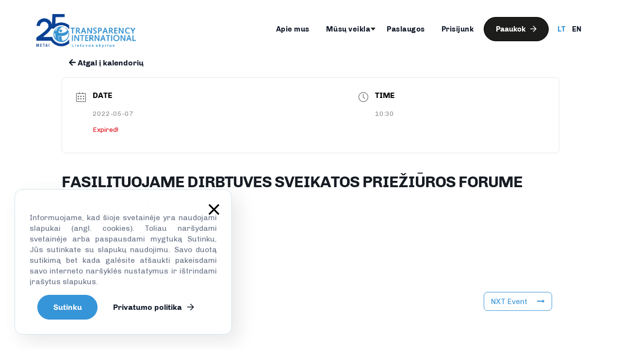

--- FILE ---
content_type: text/html; charset=UTF-8
request_url: https://transparency.lt/kalendorius/fasilituojame-dirbtuves-sveikatos-prieziuros-forume-transform-6-0/?nskip=32141
body_size: 52639
content:
<!DOCTYPE html>
<html lang="lt-LT">
<head>
    <meta charset="UTF-8">
    <meta http-equiv="X-UA-Compatible" content="IE=edge,chrome=1">
    <meta name="viewport" content="width=device-width, initial-scale=1">
    <link rel="profile" href="http://gmpg.org/xfn/11">
    <link rel="pingback" href="https://transparency.lt/xmlrpc.php"/>
    <link rel="shortcut icon" href="https://transparency.lt/wp-content/themes/initializr/assets/img/favicon.ico"/>
    <script src="https://js.stripe.com/v3/"></script>
    <meta name='robots' content='index, follow, max-image-preview:large, max-snippet:-1, max-video-preview:-1' />
	<style>img:is([sizes="auto" i], [sizes^="auto," i]) { contain-intrinsic-size: 3000px 1500px }</style>
	<link rel="alternate" hreflang="lt" href="https://transparency.lt/kalendorius/fasilituojame-dirbtuves-sveikatos-prieziuros-forume-transform-6-0/" />
<link rel="alternate" hreflang="x-default" href="https://transparency.lt/kalendorius/fasilituojame-dirbtuves-sveikatos-prieziuros-forume-transform-6-0/" />

	<!-- This site is optimized with the Yoast SEO plugin v26.3 - https://yoast.com/wordpress/plugins/seo/ -->
	<title>FASILITUOJAME DIRBTUVES SVEIKATOS PRIEŽIŪROS FORUME TRANSFORM 6.0 - Transparency International Lietuvos skyrius</title>
	<link rel="canonical" href="https://transparency.lt/kalendorius/fasilituojame-dirbtuves-sveikatos-prieziuros-forume-transform-6-0/" />
	<meta property="og:locale" content="lt_LT" />
	<meta property="og:type" content="article" />
	<meta property="og:title" content="FASILITUOJAME DIRBTUVES SVEIKATOS PRIEŽIŪROS FORUME TRANSFORM 6.0 - Transparency International Lietuvos skyrius" />
	<meta property="og:url" content="https://transparency.lt/kalendorius/fasilituojame-dirbtuves-sveikatos-prieziuros-forume-transform-6-0/" />
	<meta property="og:site_name" content="Transparency International Lietuvos skyrius" />
	<meta name="twitter:card" content="summary_large_image" />
	<script type="application/ld+json" class="yoast-schema-graph">{"@context":"https://schema.org","@graph":[{"@type":"WebPage","@id":"https://transparency.lt/kalendorius/fasilituojame-dirbtuves-sveikatos-prieziuros-forume-transform-6-0/","url":"https://transparency.lt/kalendorius/fasilituojame-dirbtuves-sveikatos-prieziuros-forume-transform-6-0/","name":"FASILITUOJAME DIRBTUVES SVEIKATOS PRIEŽIŪROS FORUME TRANSFORM 6.0 - Transparency International Lietuvos skyrius","isPartOf":{"@id":"https://transparency.lt/#website"},"datePublished":"2023-05-23T13:01:13+00:00","breadcrumb":{"@id":"https://transparency.lt/kalendorius/fasilituojame-dirbtuves-sveikatos-prieziuros-forume-transform-6-0/#breadcrumb"},"inLanguage":"lt-LT","potentialAction":[{"@type":"ReadAction","target":["https://transparency.lt/kalendorius/fasilituojame-dirbtuves-sveikatos-prieziuros-forume-transform-6-0/"]}]},{"@type":"BreadcrumbList","@id":"https://transparency.lt/kalendorius/fasilituojame-dirbtuves-sveikatos-prieziuros-forume-transform-6-0/#breadcrumb","itemListElement":[{"@type":"ListItem","position":1,"name":"Pagrindinis","item":"https://transparency.lt/"},{"@type":"ListItem","position":2,"name":"Events","item":"https://transparency.lt/kalendorius/"},{"@type":"ListItem","position":3,"name":"FASILITUOJAME DIRBTUVES SVEIKATOS PRIEŽIŪROS FORUME TRANSFORM 6.0"}]},{"@type":"WebSite","@id":"https://transparency.lt/#website","url":"https://transparency.lt/","name":"Transparency International Lietuvos skyrius","description":"","publisher":{"@id":"https://transparency.lt/#organization"},"potentialAction":[{"@type":"SearchAction","target":{"@type":"EntryPoint","urlTemplate":"https://transparency.lt/?s={search_term_string}"},"query-input":{"@type":"PropertyValueSpecification","valueRequired":true,"valueName":"search_term_string"}}],"inLanguage":"lt-LT"},{"@type":"Organization","@id":"https://transparency.lt/#organization","name":"Transparency International Lietuvos skyrius","url":"https://transparency.lt/","logo":{"@type":"ImageObject","inLanguage":"lt-LT","@id":"https://transparency.lt/#/schema/logo/image/","url":"https://transparency.lt/wp-content/uploads/2023/04/8ev812uhwpylg67iz2r-cropped.svg","contentUrl":"https://transparency.lt/wp-content/uploads/2023/04/8ev812uhwpylg67iz2r-cropped.svg","width":"1024","height":"1024","caption":"Transparency International Lietuvos skyrius"},"image":{"@id":"https://transparency.lt/#/schema/logo/image/"}}]}</script>
	<!-- / Yoast SEO plugin. -->


<link rel='dns-prefetch' href='//use.fontawesome.com' />
<link rel='dns-prefetch' href='//fonts.googleapis.com' />
<link rel="alternate" type="application/rss+xml" title="Transparency International Lietuvos skyrius &raquo; Įrašo „FASILITUOJAME DIRBTUVES SVEIKATOS PRIEŽIŪROS FORUME TRANSFORM 6.0“ komentarų RSS srautas" href="https://transparency.lt/kalendorius/fasilituojame-dirbtuves-sveikatos-prieziuros-forume-transform-6-0/feed/" />
<link rel='stylesheet' id='mec-select2-style-css' href='https://transparency.lt/wp-content/plugins/modern-events-calendar-lite/assets/packages/select2/select2.min.css?ver=7.27.0.1769877912' type='text/css' media='all' />
<link rel='stylesheet' id='mec-font-icons-css' href='https://transparency.lt/wp-content/plugins/modern-events-calendar-lite/assets/css/iconfonts.css?ver=7.27.0.1769877912' type='text/css' media='all' />
<link rel='stylesheet' id='mec-frontend-style-css' href='https://transparency.lt/wp-content/plugins/modern-events-calendar-lite/assets/css/frontend.min.css?ver=7.27.0.1769877912' type='text/css' media='all' />
<link rel='stylesheet' id='mec-tooltip-style-css' href='https://transparency.lt/wp-content/plugins/modern-events-calendar-lite/assets/packages/tooltip/tooltip.css?ver=7.27.0.1769877912' type='text/css' media='all' />
<link rel='stylesheet' id='mec-tooltip-shadow-style-css' href='https://transparency.lt/wp-content/plugins/modern-events-calendar-lite/assets/packages/tooltip/tooltipster-sideTip-shadow.min.css?ver=7.27.0.1769877912' type='text/css' media='all' />
<link rel='stylesheet' id='featherlight-css' href='https://transparency.lt/wp-content/plugins/modern-events-calendar-lite/assets/packages/featherlight/featherlight.css?ver=7.27.0.1769877912' type='text/css' media='all' />
<link rel='stylesheet' id='mec-custom-google-font-css' href='https://fonts.googleapis.com/css?family=Chivo%3Aregular%2C+italic%2C+900%2C+900italic%2C+%7CChivo%3A900italic%2C+900italic%2C+900italic%2C+900italic%2C+&#038;subset=latin%2Clatin-ext&#038;ver=7.27.0.1769877912' type='text/css' media='all' />
<link rel='stylesheet' id='mec-lity-style-css' href='https://transparency.lt/wp-content/plugins/modern-events-calendar-lite/assets/packages/lity/lity.min.css?ver=7.27.0.1769877912' type='text/css' media='all' />
<link rel='stylesheet' id='mec-general-calendar-style-css' href='https://transparency.lt/wp-content/plugins/modern-events-calendar-lite/assets/css/mec-general-calendar.css?ver=7.27.0.1769877912' type='text/css' media='all' />
<link rel='stylesheet' id='wp-block-library-css' href='https://transparency.lt/wp-includes/css/dist/block-library/style.min.css?ver=6.8.3' type='text/css' media='all' />
<style id='classic-theme-styles-inline-css' type='text/css'>
/*! This file is auto-generated */
.wp-block-button__link{color:#fff;background-color:#32373c;border-radius:9999px;box-shadow:none;text-decoration:none;padding:calc(.667em + 2px) calc(1.333em + 2px);font-size:1.125em}.wp-block-file__button{background:#32373c;color:#fff;text-decoration:none}
</style>
<style id='global-styles-inline-css' type='text/css'>
:root{--wp--preset--aspect-ratio--square: 1;--wp--preset--aspect-ratio--4-3: 4/3;--wp--preset--aspect-ratio--3-4: 3/4;--wp--preset--aspect-ratio--3-2: 3/2;--wp--preset--aspect-ratio--2-3: 2/3;--wp--preset--aspect-ratio--16-9: 16/9;--wp--preset--aspect-ratio--9-16: 9/16;--wp--preset--color--black: #000000;--wp--preset--color--cyan-bluish-gray: #abb8c3;--wp--preset--color--white: #ffffff;--wp--preset--color--pale-pink: #f78da7;--wp--preset--color--vivid-red: #cf2e2e;--wp--preset--color--luminous-vivid-orange: #ff6900;--wp--preset--color--luminous-vivid-amber: #fcb900;--wp--preset--color--light-green-cyan: #7bdcb5;--wp--preset--color--vivid-green-cyan: #00d084;--wp--preset--color--pale-cyan-blue: #8ed1fc;--wp--preset--color--vivid-cyan-blue: #0693e3;--wp--preset--color--vivid-purple: #9b51e0;--wp--preset--gradient--vivid-cyan-blue-to-vivid-purple: linear-gradient(135deg,rgba(6,147,227,1) 0%,rgb(155,81,224) 100%);--wp--preset--gradient--light-green-cyan-to-vivid-green-cyan: linear-gradient(135deg,rgb(122,220,180) 0%,rgb(0,208,130) 100%);--wp--preset--gradient--luminous-vivid-amber-to-luminous-vivid-orange: linear-gradient(135deg,rgba(252,185,0,1) 0%,rgba(255,105,0,1) 100%);--wp--preset--gradient--luminous-vivid-orange-to-vivid-red: linear-gradient(135deg,rgba(255,105,0,1) 0%,rgb(207,46,46) 100%);--wp--preset--gradient--very-light-gray-to-cyan-bluish-gray: linear-gradient(135deg,rgb(238,238,238) 0%,rgb(169,184,195) 100%);--wp--preset--gradient--cool-to-warm-spectrum: linear-gradient(135deg,rgb(74,234,220) 0%,rgb(151,120,209) 20%,rgb(207,42,186) 40%,rgb(238,44,130) 60%,rgb(251,105,98) 80%,rgb(254,248,76) 100%);--wp--preset--gradient--blush-light-purple: linear-gradient(135deg,rgb(255,206,236) 0%,rgb(152,150,240) 100%);--wp--preset--gradient--blush-bordeaux: linear-gradient(135deg,rgb(254,205,165) 0%,rgb(254,45,45) 50%,rgb(107,0,62) 100%);--wp--preset--gradient--luminous-dusk: linear-gradient(135deg,rgb(255,203,112) 0%,rgb(199,81,192) 50%,rgb(65,88,208) 100%);--wp--preset--gradient--pale-ocean: linear-gradient(135deg,rgb(255,245,203) 0%,rgb(182,227,212) 50%,rgb(51,167,181) 100%);--wp--preset--gradient--electric-grass: linear-gradient(135deg,rgb(202,248,128) 0%,rgb(113,206,126) 100%);--wp--preset--gradient--midnight: linear-gradient(135deg,rgb(2,3,129) 0%,rgb(40,116,252) 100%);--wp--preset--font-size--small: 13px;--wp--preset--font-size--medium: 20px;--wp--preset--font-size--large: 36px;--wp--preset--font-size--x-large: 42px;--wp--preset--spacing--20: 0.44rem;--wp--preset--spacing--30: 0.67rem;--wp--preset--spacing--40: 1rem;--wp--preset--spacing--50: 1.5rem;--wp--preset--spacing--60: 2.25rem;--wp--preset--spacing--70: 3.38rem;--wp--preset--spacing--80: 5.06rem;--wp--preset--shadow--natural: 6px 6px 9px rgba(0, 0, 0, 0.2);--wp--preset--shadow--deep: 12px 12px 50px rgba(0, 0, 0, 0.4);--wp--preset--shadow--sharp: 6px 6px 0px rgba(0, 0, 0, 0.2);--wp--preset--shadow--outlined: 6px 6px 0px -3px rgba(255, 255, 255, 1), 6px 6px rgba(0, 0, 0, 1);--wp--preset--shadow--crisp: 6px 6px 0px rgba(0, 0, 0, 1);}:where(.is-layout-flex){gap: 0.5em;}:where(.is-layout-grid){gap: 0.5em;}body .is-layout-flex{display: flex;}.is-layout-flex{flex-wrap: wrap;align-items: center;}.is-layout-flex > :is(*, div){margin: 0;}body .is-layout-grid{display: grid;}.is-layout-grid > :is(*, div){margin: 0;}:where(.wp-block-columns.is-layout-flex){gap: 2em;}:where(.wp-block-columns.is-layout-grid){gap: 2em;}:where(.wp-block-post-template.is-layout-flex){gap: 1.25em;}:where(.wp-block-post-template.is-layout-grid){gap: 1.25em;}.has-black-color{color: var(--wp--preset--color--black) !important;}.has-cyan-bluish-gray-color{color: var(--wp--preset--color--cyan-bluish-gray) !important;}.has-white-color{color: var(--wp--preset--color--white) !important;}.has-pale-pink-color{color: var(--wp--preset--color--pale-pink) !important;}.has-vivid-red-color{color: var(--wp--preset--color--vivid-red) !important;}.has-luminous-vivid-orange-color{color: var(--wp--preset--color--luminous-vivid-orange) !important;}.has-luminous-vivid-amber-color{color: var(--wp--preset--color--luminous-vivid-amber) !important;}.has-light-green-cyan-color{color: var(--wp--preset--color--light-green-cyan) !important;}.has-vivid-green-cyan-color{color: var(--wp--preset--color--vivid-green-cyan) !important;}.has-pale-cyan-blue-color{color: var(--wp--preset--color--pale-cyan-blue) !important;}.has-vivid-cyan-blue-color{color: var(--wp--preset--color--vivid-cyan-blue) !important;}.has-vivid-purple-color{color: var(--wp--preset--color--vivid-purple) !important;}.has-black-background-color{background-color: var(--wp--preset--color--black) !important;}.has-cyan-bluish-gray-background-color{background-color: var(--wp--preset--color--cyan-bluish-gray) !important;}.has-white-background-color{background-color: var(--wp--preset--color--white) !important;}.has-pale-pink-background-color{background-color: var(--wp--preset--color--pale-pink) !important;}.has-vivid-red-background-color{background-color: var(--wp--preset--color--vivid-red) !important;}.has-luminous-vivid-orange-background-color{background-color: var(--wp--preset--color--luminous-vivid-orange) !important;}.has-luminous-vivid-amber-background-color{background-color: var(--wp--preset--color--luminous-vivid-amber) !important;}.has-light-green-cyan-background-color{background-color: var(--wp--preset--color--light-green-cyan) !important;}.has-vivid-green-cyan-background-color{background-color: var(--wp--preset--color--vivid-green-cyan) !important;}.has-pale-cyan-blue-background-color{background-color: var(--wp--preset--color--pale-cyan-blue) !important;}.has-vivid-cyan-blue-background-color{background-color: var(--wp--preset--color--vivid-cyan-blue) !important;}.has-vivid-purple-background-color{background-color: var(--wp--preset--color--vivid-purple) !important;}.has-black-border-color{border-color: var(--wp--preset--color--black) !important;}.has-cyan-bluish-gray-border-color{border-color: var(--wp--preset--color--cyan-bluish-gray) !important;}.has-white-border-color{border-color: var(--wp--preset--color--white) !important;}.has-pale-pink-border-color{border-color: var(--wp--preset--color--pale-pink) !important;}.has-vivid-red-border-color{border-color: var(--wp--preset--color--vivid-red) !important;}.has-luminous-vivid-orange-border-color{border-color: var(--wp--preset--color--luminous-vivid-orange) !important;}.has-luminous-vivid-amber-border-color{border-color: var(--wp--preset--color--luminous-vivid-amber) !important;}.has-light-green-cyan-border-color{border-color: var(--wp--preset--color--light-green-cyan) !important;}.has-vivid-green-cyan-border-color{border-color: var(--wp--preset--color--vivid-green-cyan) !important;}.has-pale-cyan-blue-border-color{border-color: var(--wp--preset--color--pale-cyan-blue) !important;}.has-vivid-cyan-blue-border-color{border-color: var(--wp--preset--color--vivid-cyan-blue) !important;}.has-vivid-purple-border-color{border-color: var(--wp--preset--color--vivid-purple) !important;}.has-vivid-cyan-blue-to-vivid-purple-gradient-background{background: var(--wp--preset--gradient--vivid-cyan-blue-to-vivid-purple) !important;}.has-light-green-cyan-to-vivid-green-cyan-gradient-background{background: var(--wp--preset--gradient--light-green-cyan-to-vivid-green-cyan) !important;}.has-luminous-vivid-amber-to-luminous-vivid-orange-gradient-background{background: var(--wp--preset--gradient--luminous-vivid-amber-to-luminous-vivid-orange) !important;}.has-luminous-vivid-orange-to-vivid-red-gradient-background{background: var(--wp--preset--gradient--luminous-vivid-orange-to-vivid-red) !important;}.has-very-light-gray-to-cyan-bluish-gray-gradient-background{background: var(--wp--preset--gradient--very-light-gray-to-cyan-bluish-gray) !important;}.has-cool-to-warm-spectrum-gradient-background{background: var(--wp--preset--gradient--cool-to-warm-spectrum) !important;}.has-blush-light-purple-gradient-background{background: var(--wp--preset--gradient--blush-light-purple) !important;}.has-blush-bordeaux-gradient-background{background: var(--wp--preset--gradient--blush-bordeaux) !important;}.has-luminous-dusk-gradient-background{background: var(--wp--preset--gradient--luminous-dusk) !important;}.has-pale-ocean-gradient-background{background: var(--wp--preset--gradient--pale-ocean) !important;}.has-electric-grass-gradient-background{background: var(--wp--preset--gradient--electric-grass) !important;}.has-midnight-gradient-background{background: var(--wp--preset--gradient--midnight) !important;}.has-small-font-size{font-size: var(--wp--preset--font-size--small) !important;}.has-medium-font-size{font-size: var(--wp--preset--font-size--medium) !important;}.has-large-font-size{font-size: var(--wp--preset--font-size--large) !important;}.has-x-large-font-size{font-size: var(--wp--preset--font-size--x-large) !important;}
:where(.wp-block-post-template.is-layout-flex){gap: 1.25em;}:where(.wp-block-post-template.is-layout-grid){gap: 1.25em;}
:where(.wp-block-columns.is-layout-flex){gap: 2em;}:where(.wp-block-columns.is-layout-grid){gap: 2em;}
:root :where(.wp-block-pullquote){font-size: 1.5em;line-height: 1.6;}
</style>
<link rel='stylesheet' id='contact-form-7-css' href='https://transparency.lt/wp-content/plugins/contact-form-7/includes/css/styles.css?ver=6.1.3' type='text/css' media='all' />
<link rel='stylesheet' id='mailerlite_forms.css-css' href='https://transparency.lt/wp-content/plugins/official-mailerlite-sign-up-forms/assets/css/mailerlite_forms.css?ver=1.7.14' type='text/css' media='all' />
<link rel='stylesheet' id='wpml-legacy-dropdown-0-css' href='https://transparency.lt/wp-content/plugins/sitepress-multilingual-cms/templates/language-switchers/legacy-dropdown/style.min.css?ver=1' type='text/css' media='all' />
<style id='wpml-legacy-dropdown-0-inline-css' type='text/css'>
.wpml-ls-statics-shortcode_actions{background-color:#ffffff;}.wpml-ls-statics-shortcode_actions, .wpml-ls-statics-shortcode_actions .wpml-ls-sub-menu, .wpml-ls-statics-shortcode_actions a {border-color:#cdcdcd;}.wpml-ls-statics-shortcode_actions a, .wpml-ls-statics-shortcode_actions .wpml-ls-sub-menu a, .wpml-ls-statics-shortcode_actions .wpml-ls-sub-menu a:link, .wpml-ls-statics-shortcode_actions li:not(.wpml-ls-current-language) .wpml-ls-link, .wpml-ls-statics-shortcode_actions li:not(.wpml-ls-current-language) .wpml-ls-link:link {color:#444444;background-color:#ffffff;}.wpml-ls-statics-shortcode_actions .wpml-ls-sub-menu a:hover,.wpml-ls-statics-shortcode_actions .wpml-ls-sub-menu a:focus, .wpml-ls-statics-shortcode_actions .wpml-ls-sub-menu a:link:hover, .wpml-ls-statics-shortcode_actions .wpml-ls-sub-menu a:link:focus {color:#000000;background-color:#eeeeee;}.wpml-ls-statics-shortcode_actions .wpml-ls-current-language > a {color:#444444;background-color:#ffffff;}.wpml-ls-statics-shortcode_actions .wpml-ls-current-language:hover>a, .wpml-ls-statics-shortcode_actions .wpml-ls-current-language>a:focus {color:#000000;background-color:#eeeeee;}
</style>
<link rel='stylesheet' id='styles-css' href='https://transparency.lt/wp-content/themes/initializr/assets/css/styles.css?ver=1.01' type='text/css' media='all' />
<link rel='stylesheet' id='owl-css' href='https://transparency.lt/wp-content/themes/initializr/assets/3rdparty/owl-carousel/owl.carousel.css?ver=1.01' type='text/css' media='all' />
<link rel='stylesheet' id='slick-css' href='https://transparency.lt/wp-content/themes/initializr/assets/3rdparty/slick/slick.css?ver=1.01' type='text/css' media='all' />
<link rel='stylesheet' id='fontawesome-5-pro-css' href='https://transparency.lt/wp-content/themes/initializr/assets/fonts/fontawesome-pro-5.10.1-web/css/all.min.css?ver=1.01' type='text/css' media='all' />
<link rel='stylesheet' id='icomoon-css' href='https://transparency.lt/wp-content/themes/initializr/assets/fonts/icomoon/style.css?ver=1.01' type='text/css' media='all' />
<link rel='stylesheet' id='font-2-css' href='https://transparency.lt/wp-content/themes/initializr/assets/fonts/notosans/stylesheet.css?ver=1.01' type='text/css' media='all' />
<link rel='stylesheet' id='font-3-css' href='https://transparency.lt/wp-content/themes/initializr/assets/fonts/chivo/stylesheet.css?ver=1.01' type='text/css' media='all' />
<link rel='stylesheet' id='fancybox-css' href='https://transparency.lt/wp-content/themes/initializr/assets/3rdparty/fancybox/jquery.fancybox.min.css?ver=1.01' type='text/css' media='all' />
<script type="text/javascript" src="https://transparency.lt/wp-includes/js/jquery/jquery.min.js?ver=3.7.1" id="jquery-core-js"></script>
<script type="text/javascript" src="https://transparency.lt/wp-includes/js/jquery/jquery-migrate.min.js?ver=3.4.1" id="jquery-migrate-js"></script>
<script type="text/javascript" src="https://transparency.lt/wp-content/plugins/sitepress-multilingual-cms/templates/language-switchers/legacy-dropdown/script.min.js?ver=1" id="wpml-legacy-dropdown-0-js"></script>
<script type="text/javascript" src="https://transparency.lt/wp-content/themes/initializr/assets/3rdparty/fancybox/jquery.fancybox.min.js?ver=1.01" id="fancybox-js"></script>
<script type="text/javascript" id="popup-js-js-extra">
/* <![CDATA[ */
var popupConfig = [];
/* ]]> */
</script>
<script type="text/javascript" src="https://transparency.lt/wp-content/themes/initializr/assets/js/popup.js?ver=1.01" id="popup-js-js"></script>
<script></script><link rel="https://api.w.org/" href="https://transparency.lt/wp-json/" /><link rel="alternate" title="JSON" type="application/json" href="https://transparency.lt/wp-json/wp/v2/mec-events/32142" /><link rel="EditURI" type="application/rsd+xml" title="RSD" href="https://transparency.lt/xmlrpc.php?rsd" />
<meta name="generator" content="WordPress 6.8.3" />
<link rel='shortlink' href='https://transparency.lt/?p=32142' />
<link rel="alternate" title="oEmbed (JSON)" type="application/json+oembed" href="https://transparency.lt/wp-json/oembed/1.0/embed?url=https%3A%2F%2Ftransparency.lt%2Fkalendorius%2Ffasilituojame-dirbtuves-sveikatos-prieziuros-forume-transform-6-0%2F" />
<link rel="alternate" title="oEmbed (XML)" type="text/xml+oembed" href="https://transparency.lt/wp-json/oembed/1.0/embed?url=https%3A%2F%2Ftransparency.lt%2Fkalendorius%2Ffasilituojame-dirbtuves-sveikatos-prieziuros-forume-transform-6-0%2F&#038;format=xml" />
<meta name="generator" content="WPML ver:4.8.4 stt:1,33;" />
        <!-- MailerLite Universal -->
        <script>
            (function(w,d,e,u,f,l,n){w[f]=w[f]||function(){(w[f].q=w[f].q||[])
                .push(arguments);},l=d.createElement(e),l.async=1,l.src=u,
                n=d.getElementsByTagName(e)[0],n.parentNode.insertBefore(l,n);})
            (window,document,'script','https://assets.mailerlite.com/js/universal.js','ml');
            ml('account', '462894');
            ml('enablePopups', true);
        </script>
        <!-- End MailerLite Universal -->
        <meta name="generator" content="Powered by WPBakery Page Builder - drag and drop page builder for WordPress."/>
<link rel="icon" href="https://transparency.lt/wp-content/uploads/2023/04/8ev812uhwpylg67iz2r-cropped.svg" sizes="32x32" />
<link rel="icon" href="https://transparency.lt/wp-content/uploads/2023/04/8ev812uhwpylg67iz2r-cropped.svg" sizes="192x192" />
<link rel="apple-touch-icon" href="https://transparency.lt/wp-content/uploads/2023/04/8ev812uhwpylg67iz2r-cropped.svg" />
<meta name="msapplication-TileImage" content="https://transparency.lt/wp-content/uploads/2023/04/8ev812uhwpylg67iz2r-cropped.svg" />
		<style type="text/css" id="wp-custom-css">
			html #wpadminbar {
	display: block!important;
}		</style>
		<noscript><style> .wpb_animate_when_almost_visible { opacity: 1; }</style></noscript><style>:root,::before,::after{--mec-heading-font-family: 'Chivo';--mec-paragraph-font-family: 'Chivo';--mec-color-skin: #3695d8;--mec-color-skin-rgba-1: rgba(54,149,216,.25);--mec-color-skin-rgba-2: rgba(54,149,216,.5);--mec-color-skin-rgba-3: rgba(54,149,216,.75);--mec-color-skin-rgba-4: rgba(54,149,216,.11);--mec-primary-border-radius: ;--mec-secondary-border-radius: ;--mec-container-normal-width: 1196px;--mec-container-large-width: 1690px;--mec-fes-main-color: #40d9f1;--mec-fes-main-color-rgba-1: rgba(64, 217, 241, 0.12);--mec-fes-main-color-rgba-2: rgba(64, 217, 241, 0.23);--mec-fes-main-color-rgba-3: rgba(64, 217, 241, 0.03);--mec-fes-main-color-rgba-4: rgba(64, 217, 241, 0.3);--mec-fes-main-color-rgba-5: rgb(64 217 241 / 7%);--mec-fes-main-color-rgba-6: rgba(64, 217, 241, 0.2);</style>    <script async src="https://www.googletagmanager.com/gtag/js?id=G-F32VXY8JBY"></script>
    <script>
        window.dataLayer = window.dataLayer || [];
        function gtag(){dataLayer.push(arguments);}
        gtag('js', new Date());

        gtag('config', 'G-F32VXY8JBY');
    </script>
</head>

<body class="wp-singular mec-events-template-default single single-mec-events postid-32142 wp-theme-initializr mec-theme-initializr wpb-js-composer js-comp-ver-7.3 vc_responsive">

<div class="site">
    <div class="hamburger__bg"></div>

    <div class="header__wrapper"
         style="">
        <header role="banner" class="site-header site-block"
                style="">
            <a class="main-logo__container" href="/">
                <img src="https://transparency.lt/wp-content/themes/initializr/assets/img/main_logo.png" alt="Logo" class="main-logo">            </a>
            
<nav role="navigation" class="main-menu h-responsive-hide">
    <div class="menu-header-menu-container"><ul id="menu-header-menu" class="primary-menu"><li id="menu-item-29126" class="menu-item menu-item-type-post_type menu-item-object-page menu-item-29126"><a href="https://transparency.lt/apie-mus/">Apie mus</a></li>
<li id="menu-item-29306" class="menu-item menu-item-type-custom menu-item-object-custom menu-item-has-children menu-item-29306"><a href="#">Mūsų veikla</a>
<ul class="sub-menu">
	<li id="menu-item-29020" class="menu-item menu-item-type-post_type menu-item-object-page menu-item-29020"><a href="https://transparency.lt/tema/politikos-skaidrumas/">Politikos skaidrumas</a></li>
	<li id="menu-item-34852" class="menu-item menu-item-type-post_type menu-item-object-post menu-item-34852"><a href="https://transparency.lt/transparency-school/">Transparency School</a></li>
	<li id="menu-item-29387" class="menu-item menu-item-type-post_type menu-item-object-page menu-item-29387"><a href="https://transparency.lt/tema/dalyvaujamasis-biudzetas/">Dalyvaujamasis biudžetas</a></li>
	<li id="menu-item-29388" class="menu-item menu-item-type-post_type menu-item-object-page menu-item-29388"><a href="https://transparency.lt/tema/ziniasklaidos-skaidrumas/">Žiniasklaidos skaidrumas</a></li>
	<li id="menu-item-29389" class="menu-item menu-item-type-post_type menu-item-object-page menu-item-29389"><a href="https://transparency.lt/tema/antikorupcinis-ugdymas/">Antikorupcinis ugdymas</a></li>
	<li id="menu-item-29390" class="menu-item menu-item-type-post_type menu-item-object-page menu-item-29390"><a href="https://transparency.lt/tema/verslo-skaidrumas/">Verslo skaidrumas</a></li>
	<li id="menu-item-29391" class="menu-item menu-item-type-post_type menu-item-object-page menu-item-29391"><a href="https://transparency.lt/tema/viesuju-finansu-skaidrumas/">Viešųjų finansų skaidrumas</a></li>
</ul>
</li>
<li id="menu-item-29251" class="menu-item menu-item-type-post_type menu-item-object-page menu-item-29251"><a href="https://transparency.lt/paslaugos/">Paslaugos</a></li>
<li id="menu-item-29176" class="menu-item menu-item-type-post_type menu-item-object-page menu-item-29176"><a href="https://transparency.lt/prisijunk/">Prisijunk</a></li>
</ul></div>
            <a href="https://transparency.lt/paaukok/" class="btn btn--default btn--menu animated">
            Paaukok <i aria-hidden="true" class="fas fa-arrow-right"></i>
        </a>
        <a href="/lt" class="btn btn--empty btn--language active">LT</a>
    <a href="/en" class="btn btn--empty btn--language ">EN</a>
</nav>
            
<nav role="navigation" class="main-menu h-responsive-show">
    <div class="site-block site-block--100 ">
        <div class="menu-header-menu-container"><ul id="menu-header-menu-1" class="primary-menu"><li class="menu-item menu-item-type-post_type menu-item-object-page menu-item-29126"><a href="https://transparency.lt/apie-mus/">Apie mus</a></li>
<li class="menu-item menu-item-type-custom menu-item-object-custom menu-item-has-children menu-item-29306"><a href="#">Mūsų veikla</a>
<ul class="sub-menu">
	<li class="menu-item menu-item-type-post_type menu-item-object-page menu-item-29020"><a href="https://transparency.lt/tema/politikos-skaidrumas/">Politikos skaidrumas</a></li>
	<li class="menu-item menu-item-type-post_type menu-item-object-post menu-item-34852"><a href="https://transparency.lt/transparency-school/">Transparency School</a></li>
	<li class="menu-item menu-item-type-post_type menu-item-object-page menu-item-29387"><a href="https://transparency.lt/tema/dalyvaujamasis-biudzetas/">Dalyvaujamasis biudžetas</a></li>
	<li class="menu-item menu-item-type-post_type menu-item-object-page menu-item-29388"><a href="https://transparency.lt/tema/ziniasklaidos-skaidrumas/">Žiniasklaidos skaidrumas</a></li>
	<li class="menu-item menu-item-type-post_type menu-item-object-page menu-item-29389"><a href="https://transparency.lt/tema/antikorupcinis-ugdymas/">Antikorupcinis ugdymas</a></li>
	<li class="menu-item menu-item-type-post_type menu-item-object-page menu-item-29390"><a href="https://transparency.lt/tema/verslo-skaidrumas/">Verslo skaidrumas</a></li>
	<li class="menu-item menu-item-type-post_type menu-item-object-page menu-item-29391"><a href="https://transparency.lt/tema/viesuju-finansu-skaidrumas/">Viešųjų finansų skaidrumas</a></li>
</ul>
</li>
<li class="menu-item menu-item-type-post_type menu-item-object-page menu-item-29251"><a href="https://transparency.lt/paslaugos/">Paslaugos</a></li>
<li class="menu-item menu-item-type-post_type menu-item-object-page menu-item-29176"><a href="https://transparency.lt/prisijunk/">Prisijunk</a></li>
</ul></div>        <br>
                    <a href="https://transparency.lt/paaukok/" class="btn btn--default btn--menu animated">
                Paaukok <i aria-hidden="true" class="fas fa-arrow-right"></i>
            </a>
            </div>
</nav>

            <div class="h-responsive-show header-center">
                <a href="/lt" class="btn btn--empty btn--language active">LT</a>
                <a href="/en" class="btn btn--empty btn--language ">EN</a>
                <a class="js-toggle-mobile-menu hamburger h-responsive-show">

                    <img src="https://transparency.lt/wp-content/themes/initializr/assets/img/hamburger.svg" alt="Meniu" class="hamburger-inactive">                    <img src="https://transparency.lt/wp-content/themes/initializr/assets/img/close.svg" alt="Meniu" class="hamburger-active">                </a>
            </div>
        </header>
    </div>

    <main role="main" class="site-center">

<section id="main-content" class="mec-container">

    <b>
        <a href="https://transparency.lt/kalendorius">
            <i aria-hidden="true" class="fas fa-arrow-left"></i> Atgal į kalendorių
        </a>
    </b>

    
    
        <div class="mec-wrap colorskin-custom clearfix " id="mec_skin_2709">

            <article class="row mec-single-event mec-single-modern mec-sticky">

        <!-- start breadcrumbs -->
                <!-- end breadcrumbs -->

                <div class="mec-events-event-image">
                                </div>
        
        
                <div class="col-md-4 mec-no-image">

                                    
            
        </div>
        <div class="col-md-8">
            <div class="mec-single-event-bar ">
                        <div class="mec-single-event-date">
            <i class="mec-sl-calendar"></i>            <h3 class="mec-date">Date</h3>
            <dl>
                                            <dd><abbr class="mec-events-abbr"><span class="mec-start-date-label">2022-05-07</span></abbr></dd>
                        </dl>
            <dl><dd><span class="mec-holding-status mec-holding-status-expired">Expired!</span></dd></dl>        </div>
                            <div class="mec-single-event-time">
                <i class="mec-sl-clock"></i>                <h3 class="mec-time">Time</h3>
                <i class="mec-time-comment"></i>
                <dl>
                                    <dd><abbr class="mec-events-abbr">10:30</abbr></dd>
                                </dl>
            </div>
                        </div>

            <div class="mec-event-content">
                                                        <h1 class="mec-single-title">FASILITUOJAME DIRBTUVES SVEIKATOS PRIEŽIŪROS FORUME TRANSFORM 6.0</h1>
                
                <div class="mec-single-event-description mec-events-content"></div>
                                            </div>

            
            <!-- Custom Data Fields -->
            
            <!-- FAQ -->
            
            <!-- Links Module -->
            
            <!-- Google Maps Module -->
            <div class="mec-events-meta-group mec-events-meta-group-gmap">
                            </div>

            <!-- Export Module -->
            
            <!-- Countdown module -->
            
            <!-- Hourly Schedule -->
            
            
			<!-- Booking Module -->
            
            <!-- Tags -->
            <div class="mec-events-meta-group mec-events-meta-group-tags">
                            </div>

        </div>
    </article>

        <ul class="mec-next-previous-events"><li class="mec-previous-event"><a class="mec-color mec-bg-color-hover mec-border-color" href="https://transparency.lt/kalendorius/rengiame-dalyvaujamojo-biudzeto-dirbtuves-mokyklu-atstovams/?pskip=32142"><i class="mec-fa-long-arrow-left"></i>PRV Event</a></li><li class="mec-next-event"><a class="mec-color mec-bg-color-hover mec-border-color" href="https://transparency.lt/kalendorius/susitinkame-su-media4change-atstovemis/?nskip=32142">NXT Event<i class="mec-fa-long-arrow-right"></i></a></li></ul>
</div>
<script>
jQuery(".mec-speaker-avatar-dialog a, .mec-schedule-speakers a").on('click', function(e)
{
    e.preventDefault();
    lity(jQuery(this).attr('href'));

    return false;
});

// Fix modal booking in some themes
jQuery(".mec-booking-button.mec-booking-data-lity").on('click', function(e)
{
    e.preventDefault();
    lity(jQuery(this).attr('href'));

    return false;
});
</script>
<div class="mec-credit-url">Powered by <a href="https://webnus.net/modern-events-calendar/" rel="nofollow noopener sponsored" target="_blank">Modern Events Calendar</a></div>
        
<!-- You can start editing here. -->


			<!-- If comments are open, but there are no comments. -->

	
	<div id="respond" class="comment-respond">
		<h3 id="reply-title" class="comment-reply-title">Parašykite komentarą <small><a rel="nofollow" id="cancel-comment-reply-link" href="/kalendorius/fasilituojame-dirbtuves-sveikatos-prieziuros-forume-transform-6-0/?nskip=32141#respond" style="display:none;">Atšaukti atsakymą</a></small></h3><form action="https://transparency.lt/wp-comments-post.php" method="post" id="commentform" class="comment-form"><p class="comment-notes"><span id="email-notes">El. pašto adresas nebus skelbiamas.</span> <span class="required-field-message">Būtini laukeliai pažymėti <span class="required">*</span></span></p><p class="comment-form-comment"><label for="comment">Komentaras <span class="required">*</span></label> <textarea id="comment" name="comment" cols="45" rows="8" maxlength="65525" required></textarea></p><input name="wpml_language_code" type="hidden" value="lt" /><p class="comment-form-author"><label for="author">Vardas <span class="required">*</span></label> <input id="author" name="author" type="text" value="" size="30" maxlength="245" autocomplete="name" required /></p>
<p class="comment-form-email"><label for="email">El. pašto adresas <span class="required">*</span></label> <input id="email" name="email" type="email" value="" size="30" maxlength="100" aria-describedby="email-notes" autocomplete="email" required /></p>
<p class="comment-form-url"><label for="url">Interneto puslapis</label> <input id="url" name="url" type="url" value="" size="30" maxlength="200" autocomplete="url" /></p>
<p class="comment-form-cookies-consent"><input id="wp-comment-cookies-consent" name="wp-comment-cookies-consent" type="checkbox" value="yes" /> <label for="wp-comment-cookies-consent">Noriu savo interneto naršyklėje išsaugoti vardą, el. pašto adresą ir interneto puslapį, kad jų nebereiktų įvesti iš naujo, kai kitą kartą vėl norėsiu parašyti komentarą.</label></p>
<p class="form-submit"><input name="submit" type="submit" id="submit" class="submit" value="Įrašyti komentarą" /> <input type='hidden' name='comment_post_ID' value='32142' id='comment_post_ID' />
<input type='hidden' name='comment_parent' id='comment_parent' value='0' />
</p></form>	</div><!-- #respond -->
	</section>

<script>
    $(".mec-single-event-location").appendTo(".mec-single-event-bar");
</script>


</main> <!-- .site-center -->


<footer role="contentinfo" class="site-footer">
    <div class="site-footer-top">
        <div class="site-block">
            <div class="h-divider"></div>
            <div class="general-footer">
                <div class="menu-footer-menu-container">
                    <div class="footer-menu footer-menu--full-width">
                        <div class="menu-item-has-children">
                            <p class="menu-item-has-children--custom-padding">Susisiekite</p>
                            <div class="sub-menu">
                                <div class="menu-item">
                                    <p>„Transparency International“<br>
                                        Lietuvos skyrius</p><br>
                                    <p>Didžioji g. 5<br>LT–01128, Vilnius                                    </p><br>
                                    <p><a href="tel:+370 5 212 69 51">+370 5 212 69 51</a>
                                        <br><a href="mailto:info@transparency.lt">info@transparency.lt</a></p>
                                </div>
                            </div>
                        </div>
                    </div>
                </div>

                <div class="menu-footer-menu-container"><ul id="menu-footer-menu" class="footer-menu"><li id="menu-item-29437" class="menu-item menu-item-type-post_type menu-item-object-page menu-item-has-children menu-item-29437"><a href="https://transparency.lt/apie-mus/">Apie mus</a>
<ul class="sub-menu">
	<li id="menu-item-30142" class="menu-item menu-item-type-post_type menu-item-object-page menu-item-30142"><a href="https://transparency.lt/atskaitingumas/">Atskaitingumas</a></li>
	<li id="menu-item-34229" class="menu-item menu-item-type-taxonomy menu-item-object-category menu-item-34229"><a href="https://transparency.lt/naujienos/">Naujienos</a></li>
	<li id="menu-item-30654" class="menu-item menu-item-type-taxonomy menu-item-object-category menu-item-30654"><a href="https://transparency.lt/renginiai/">Renginiai</a></li>
</ul>
</li>
<li id="menu-item-29444" class="menu-item menu-item-type-custom menu-item-object-custom menu-item-has-children menu-item-29444"><a href="#">Mūsų veikla</a>
<ul class="sub-menu">
	<li id="menu-item-30650" class="menu-item menu-item-type-taxonomy menu-item-object-category menu-item-30650"><a href="https://transparency.lt/pranesimai-spaudai/">Pranešimai spaudai</a></li>
	<li id="menu-item-35641" class="menu-item menu-item-type-taxonomy menu-item-object-category menu-item-35641"><a href="https://transparency.lt/tyrimai/">Tyrimai</a></li>
	<li id="menu-item-35642" class="menu-item menu-item-type-taxonomy menu-item-object-category menu-item-35642"><a href="https://transparency.lt/pasiulymai/">Pasiūlymai</a></li>
	<li id="menu-item-30642" class="menu-item menu-item-type-custom menu-item-object-custom menu-item-30642"><a href="https://transparency.lt/kalendorius/">Kalendorius</a></li>
</ul>
</li>
<li id="menu-item-29436" class="menu-item menu-item-type-post_type menu-item-object-page menu-item-has-children menu-item-29436"><a href="https://transparency.lt/paslaugos/">Paslaugos</a>
<ul class="sub-menu">
	<li id="menu-item-30148" class="menu-item menu-item-type-post_type menu-item-object-page menu-item-30148"><a href="https://transparency.lt/prisijunk/">Prisijunk</a></li>
	<li id="menu-item-33590" class="menu-item menu-item-type-post_type menu-item-object-page menu-item-33590"><a href="https://transparency.lt/tils-biblioteka/">TILS biblioteka</a></li>
</ul>
</li>
</ul></div>


            </div>
            <div class="h-divider"></div>
            <div class="footer-copyright__container">
                <div class="footer-copyright__left">
                    <div class="footer-copyright__title">
                        <b>&copy; TILS 2026</b>
                    </div>
                    <div class="menu-footer-copyright-container"><ul id="menu-footer-copyright" class="footer-copyright-menu"><li id="menu-item-29748" class="menu-item menu-item-type-post_type menu-item-object-post menu-item-29748"><a href="https://transparency.lt/tils-privatumo-politika/">Privatumo politika</a></li>
</ul></div>


                </div>
                <div class="footer-copyright__right">
                    <div>
                        <div class="footer-copyright__btn" data-url="https://www.facebook.com/tilietuva">
                            <svg id="ic_facebook" xmlns="http://www.w3.org/2000/svg" width="8" height="16" viewBox="0 0 8 16">
                                <path id="ic_facebook-2" data-name="ic_facebook" d="M9.085,9,9.5,6.1H6.906V4.225A1.4,1.4,0,0,1,8.43,2.661H9.609V.2A13.455,13.455,0,0,0,7.516,0C5.38,0,3.984,1.387,3.984,3.9V6.1H1.609V9H3.984v7H6.906V9Z" transform="translate(-1.609)" fill="#fff"/>
                            </svg>
                        </div>
                    </div>
                    <div>
                        <div class="footer-copyright__btn"
                             data-url="https://www.linkedin.com/company/transparency-international-lithuania/">
                            <i class="fab fa-linkedin"></i>
                        </div>
                    </div>
                </div>
            </div>
        </div>
    </div>
    </div>
</footer>
</div> <!-- .site -->


<script type="speculationrules">
{"prefetch":[{"source":"document","where":{"and":[{"href_matches":"\/*"},{"not":{"href_matches":["\/wp-*.php","\/wp-admin\/*","\/wp-content\/uploads\/*","\/wp-content\/*","\/wp-content\/plugins\/*","\/wp-content\/themes\/initializr\/*","\/*\\?(.+)"]}},{"not":{"selector_matches":"a[rel~=\"nofollow\"]"}},{"not":{"selector_matches":".no-prefetch, .no-prefetch a"}}]},"eagerness":"conservative"}]}
</script>

    <div id="cookie-notice" class="cookies__container animated fadeIn js-cookie-notice">
        <div class="cookies__text__container">
            <p class="cookies__title"></p>
            <p class="cookies__text">
                Informuojame, kad šioje svetainėje yra naudojami slapukai (angl. cookies). Toliau naršydami svetainėje arba paspausdami mygtuką Sutinku, Jūs sutinkate su slapukų naudojimu. Savo duotą sutikimą bet kada galėsite atšaukti pakeisdami savo interneto naršyklės nustatymus ir ištrindami įrašytus slapukus.            </p>
        </div>
        <div class="cookies__accept">
            <div class="btn btn--default btn--color-dgreen js-cookie-accept">Sutinku</div>
            <a class="btn btn--empty" href="https://transparency.lt/tils-privatumo-politika/">Privatumo politika <i aria-hidden="true" class="fas fa-arrow-right"></i></a>
            <div class="js-cookie-close">                <img src="https://transparency.lt/wp-content/themes/initializr/assets/img/close.svg"></div>
        </div>
    </div>
<script type="text/javascript" src="https://transparency.lt/wp-includes/js/jquery/ui/core.min.js?ver=1.13.3" id="jquery-ui-core-js"></script>
<script type="text/javascript" src="https://transparency.lt/wp-includes/js/jquery/ui/datepicker.min.js?ver=1.13.3" id="jquery-ui-datepicker-js"></script>
<script type="text/javascript" id="jquery-ui-datepicker-js-after">
/* <![CDATA[ */
jQuery(function(jQuery){jQuery.datepicker.setDefaults({"closeText":"U\u017edaryti","currentText":"\u0160iandien","monthNames":["sausio","vasario","kovo","baland\u017eio","gegu\u017e\u0117s","bir\u017eelio","liepos","rugpj\u016b\u010dio","rugs\u0117jo","spalio","lapkri\u010dio","gruod\u017eio"],"monthNamesShort":["Sau","Vas","Kov","Bal","Geg","Bir","Lie","Rgp","Rgs","Spa","Lap","Gru"],"nextText":"Toliau","prevText":"Ankstesnis","dayNames":["Sekmadienis","Pirmadienis","Antradienis","Tre\u010diadienis","Ketvirtadienis","Penktadienis","\u0160e\u0161tadienis"],"dayNamesShort":["Sk","Pr","An","Tr","Kt","Pn","\u0160t"],"dayNamesMin":["S","Pr","A","T","K","Pn","\u0160"],"dateFormat":"MM d, yy","firstDay":1,"isRTL":false});});
/* ]]> */
</script>
<script type="text/javascript" src="https://transparency.lt/wp-content/plugins/modern-events-calendar-lite/assets/js/jquery.typewatch.js?ver=7.27.0.1769877912" id="mec-typekit-script-js"></script>
<script type="text/javascript" src="https://transparency.lt/wp-content/plugins/modern-events-calendar-lite/assets/packages/featherlight/featherlight.js?ver=7.27.0.1769877912" id="featherlight-js"></script>
<script type="text/javascript" src="https://transparency.lt/wp-content/plugins/modern-events-calendar-lite/assets/packages/select2/select2.full.min.js?ver=7.27.0.1769877912" id="mec-select2-script-js"></script>
<script type="text/javascript" src="https://transparency.lt/wp-content/plugins/modern-events-calendar-lite/assets/js/mec-general-calendar.js?ver=7.27.0.1769877912" id="mec-general-calendar-script-js"></script>
<script type="text/javascript" src="https://transparency.lt/wp-content/plugins/modern-events-calendar-lite/assets/packages/tooltip/tooltip.js?ver=7.27.0.1769877912" id="mec-tooltip-script-js"></script>
<script type="text/javascript" id="mec-frontend-script-js-extra">
/* <![CDATA[ */
var mecdata = {"day":"day","days":"days","hour":"hour","hours":"hours","minute":"minute","minutes":"minutes","second":"second","seconds":"seconds","next":"Next","prev":"Prev","elementor_edit_mode":"no","recapcha_key":"$pMAQ^XuH&l^a(ZyQcsa(i%A","ajax_url":"https:\/\/transparency.lt\/wp-admin\/admin-ajax.php","fes_nonce":"7acc819d0e","fes_thankyou_page_time":"2000","fes_upload_nonce":"ebc2b28e15","current_year":"2026","current_month":"01","datepicker_format":"yy-mm-dd&Y-m-d"};
var mecdata = {"day":"day","days":"days","hour":"hour","hours":"hours","minute":"minute","minutes":"minutes","second":"second","seconds":"seconds","next":"Next","prev":"Prev","elementor_edit_mode":"no","recapcha_key":"$pMAQ^XuH&l^a(ZyQcsa(i%A","ajax_url":"https:\/\/transparency.lt\/wp-admin\/admin-ajax.php","fes_nonce":"7acc819d0e","fes_thankyou_page_time":"2000","fes_upload_nonce":"ebc2b28e15","current_year":"2026","current_month":"01","datepicker_format":"yy-mm-dd&Y-m-d"};
/* ]]> */
</script>
<script type="text/javascript" src="https://transparency.lt/wp-content/plugins/modern-events-calendar-lite/assets/js/frontend.js?ver=7.27.0.1769877912" id="mec-frontend-script-js"></script>
<script type="text/javascript" src="https://transparency.lt/wp-content/plugins/modern-events-calendar-lite/assets/js/events.js?ver=7.27.0.1769877912" id="mec-events-script-js"></script>
<script type="text/javascript" src="https://transparency.lt/wp-content/plugins/modern-events-calendar-lite/assets/packages/lity/lity.min.js?ver=7.27.0.1769877912" id="mec-lity-script-js"></script>
<script type="text/javascript" src="https://transparency.lt/wp-content/plugins/modern-events-calendar-lite/assets/packages/colorbrightness/colorbrightness.min.js?ver=7.27.0.1769877912" id="mec-colorbrightness-script-js"></script>
<script type="text/javascript" src="https://transparency.lt/wp-content/plugins/modern-events-calendar-lite/assets/packages/owl-carousel/owl.carousel.min.js?ver=7.27.0.1769877912" id="mec-owl-carousel-script-js"></script>
<script type="text/javascript" src="https://transparency.lt/wp-includes/js/dist/hooks.min.js?ver=4d63a3d491d11ffd8ac6" id="wp-hooks-js"></script>
<script type="text/javascript" src="https://transparency.lt/wp-includes/js/dist/i18n.min.js?ver=5e580eb46a90c2b997e6" id="wp-i18n-js"></script>
<script type="text/javascript" id="wp-i18n-js-after">
/* <![CDATA[ */
wp.i18n.setLocaleData( { 'text direction\u0004ltr': [ 'ltr' ] } );
wp.i18n.setLocaleData( { 'text direction\u0004ltr': [ 'ltr' ] } );
/* ]]> */
</script>
<script type="text/javascript" src="https://transparency.lt/wp-content/plugins/contact-form-7/includes/swv/js/index.js?ver=6.1.3" id="swv-js"></script>
<script type="text/javascript" id="contact-form-7-js-translations">
/* <![CDATA[ */
( function( domain, translations ) {
	var localeData = translations.locale_data[ domain ] || translations.locale_data.messages;
	localeData[""].domain = domain;
	wp.i18n.setLocaleData( localeData, domain );
} )( "contact-form-7", {"translation-revision-date":"2024-01-27 22:03:52+0000","generator":"GlotPress\/4.0.1","domain":"messages","locale_data":{"messages":{"":{"domain":"messages","plural-forms":"nplurals=3; plural=(n % 10 == 1 && (n % 100 < 11 || n % 100 > 19)) ? 0 : ((n % 10 >= 2 && n % 10 <= 9 && (n % 100 < 11 || n % 100 > 19)) ? 1 : 2);","lang":"lt"},"Error:":["Klaida:"]}},"comment":{"reference":"includes\/js\/index.js"}} );
/* ]]> */
</script>
<script type="text/javascript" id="contact-form-7-js-before">
/* <![CDATA[ */
var wpcf7 = {
    "api": {
        "root": "https:\/\/transparency.lt\/wp-json\/",
        "namespace": "contact-form-7\/v1"
    }
};
/* ]]> */
</script>
<script type="text/javascript" src="https://transparency.lt/wp-content/plugins/contact-form-7/includes/js/index.js?ver=6.1.3" id="contact-form-7-js"></script>
<script type="text/javascript" src="https://use.fontawesome.com/e59e5d5bf6.js?ver=1.01" id="fontawesome-js"></script>
<script type="text/javascript" src="https://transparency.lt/wp-content/themes/initializr/assets/3rdparty/slick/slick.min.js?ver=1.01" id="slick-js"></script>
<script type="text/javascript" src="https://transparency.lt/wp-content/themes/initializr/assets/3rdparty/jquery.matchHeight-min.js?ver=1.01" id="match-height-js"></script>
<script type="text/javascript" src="https://transparency.lt/wp-content/themes/initializr/assets/3rdparty/jquery.sticky-kit.min.js?ver=1.01" id="sticky-js"></script>
<script type="text/javascript" src="https://transparency.lt/wp-includes/js/imagesloaded.min.js?ver=5.0.0" id="imagesloaded-js"></script>
<script type="text/javascript" src="https://transparency.lt/wp-content/themes/initializr/assets/js/cookie-notice.js?ver=1.01" id="cookie-notice-js"></script>
<script type="text/javascript" id="scripts-js-extra">
/* <![CDATA[ */
var api = {"ajaxUrl":"https:\/\/transparency.lt\/wp-admin\/admin-ajax.php"};
/* ]]> */
</script>
<script type="text/javascript" src="https://transparency.lt/wp-content/themes/initializr/assets/js/scripts.js?ver=1.01" id="scripts-js"></script>
<script></script>
            <script type="application/ld+json">
            {
                "@context": "http://schema.org",
                "@type": "Event",
                "eventStatus": "https://schema.org/EventScheduled",
                "startDate": "2022-05-07",
                "endDate": "2022-05-07",
                "eventAttendanceMode": "https://schema.org/OfflineEventAttendanceMode",
                "location":
                {
                    "@type": "Place",
                                        "name": "",
                    "image": "",
                    "address": ""
                                    },
                                "organizer":
                {
                    "@type": "Person",
                    "name": "",
                    "url": ""
                },
                                "offers":
                {
                    "url": "https://transparency.lt/kalendorius/fasilituojame-dirbtuves-sveikatos-prieziuros-forume-transform-6-0/",
                    "price": "0",
                    "priceCurrency": "EUR",
                    "availability": "https://schema.org/InStock",
                    "validFrom": "2022-05-07T00:00"
                },
                "performer": "",
                "description": "",
                "image": "",
                "name": "FASILITUOJAME DIRBTUVES SVEIKATOS PRIEŽIŪROS FORUME TRANSFORM 6.0",
                "url": "https://transparency.lt/kalendorius/fasilituojame-dirbtuves-sveikatos-prieziuros-forume-transform-6-0/"
            }
            </script>
            

</body>

</html>


